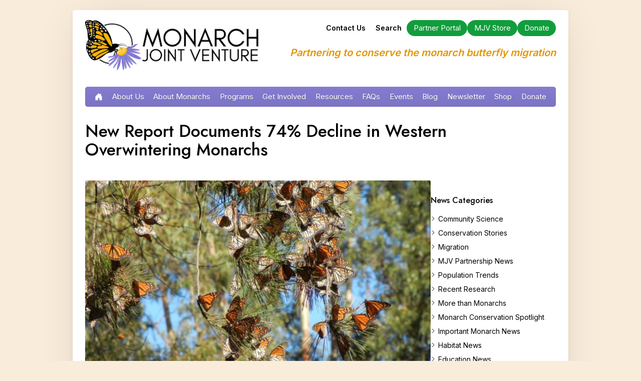

--- FILE ---
content_type: text/html; charset=UTF-8
request_url: https://monarchjointventure.org/blog/new-report-documents-74-decline-in-western-overwintering-monarchs
body_size: 10418
content:
<!DOCTYPE html>
<html lang="en-US" class="js">
  <head>
    <meta charset="utf-8">
    <meta http-equiv="X-UA-Compatible" content="IE=edge"/>
    <meta name="viewport" content="width=device-width, initial-scale=1">
    <meta name="referrer" content="origin-when-cross-origin"/>
    <meta name="format-detection" content="telephone=no">
    <link rel="stylesheet" href="/css/styles.css">

    <link rel="stylesheet" href="/css/portal.css">

        <link rel="apple-touch-icon" sizes="180x180" href="/favicon/mjv/apple-touch-icon.png">
    <link rel="icon" type="image/png" sizes="32x32" href="/favicon/mjv/favicon-32x32.png">
    <link rel="icon" type="image/png" sizes="16x16" href="/favicon/mjv/favicon-16x16.png">
    <link rel="manifest" href="/favicon/mjv/site.webmanifest">

        <link rel="preconnect" href="https://fonts.googleapis.com">
    <link rel="preconnect" href="https://fonts.gstatic.com" crossorigin>
    <link href="https://fonts.googleapis.com/css2?family=Inter:wght@300;400;500;600;700&family=Jost:wght@400;500;600&display=swap" rel="stylesheet">

        

  <title>New Report Documents 74% Decline in Western… • Monarch Joint Venture</title>
<script>window.dataLayer = window.dataLayer || [];
function gtag(){dataLayer.push(arguments)};
gtag('js', new Date());
gtag('config', 'G-BT6X36E8BS', {'send_page_view': true,'anonymize_ip': false,'link_attribution': false,'allow_display_features': false});
</script><meta name="generator" content="SEOmatic">
<meta name="keywords" content="monarch, butterfly, joint, venture, migration">
<meta name="description" content="A new report by the Xerces Society found a sharp decline in western overwintering monarchs over time, on par with the dramatic population loss of the…">
<meta name="referrer" content="no-referrer-when-downgrade">
<meta name="robots" content="all">
<meta content="en_US" property="og:locale">
<meta content="Monarch Joint Venture" property="og:site_name">
<meta content="website" property="og:type">
<meta content="https://monarchjointventure.org/blog/new-report-documents-74-decline-in-western-overwintering-monarchs" property="og:url">
<meta content="New Report Documents 74% Decline in Western Overwintering Monarchs" property="og:title">
<meta content="A new report by the Xerces Society found a sharp decline in western overwintering monarchs over time, on par with the dramatic population loss of the…" property="og:description">
<meta content="https://mjv.nyc3.cdn.digitaloceanspaces.com/general/_1200x630_crop_center-center_82_none/monarchcluster2_xercessociety_candacefallon.jpg?mtime=1660240102" property="og:image">
<meta content="1200" property="og:image:width">
<meta content="630" property="og:image:height">
<meta content="mjv logo graphic" property="og:image:alt">
<meta content="https://www.instagram.com/monarchjointventure/" property="og:see_also">
<meta content="https://www.youtube.com/channel/UCrCB_1CM3x0_FN3ltrWQlAA" property="og:see_also">
<meta content="https://www.facebook.com/monarchjointventure" property="og:see_also">
<meta content="https://twitter.com/MonarchsJV" property="og:see_also">
<meta name="twitter:card" content="summary">
<meta name="twitter:site" content="@MonarchsJV">
<meta name="twitter:creator" content="@MonarchsJV">
<meta name="twitter:title" content="Monarch Joint Venture • New Report Documents 74% Decline in Western…">
<meta name="twitter:description" content="A new report by the Xerces Society found a sharp decline in western overwintering monarchs over time, on par with the dramatic population loss of the…">
<meta name="twitter:image" content="https://mjv.nyc3.cdn.digitaloceanspaces.com/general/_800x800_crop_center-center_82_none/monarchcluster2_xercessociety_candacefallon.jpg?mtime=1660240102">
<meta name="twitter:image:width" content="800">
<meta name="twitter:image:height" content="800">
<meta name="twitter:image:alt" content="mjv logo graphic">
<link href="https://monarchjointventure.org/blog/new-report-documents-74-decline-in-western-overwintering-monarchs" rel="canonical">
<link href="https://monarchjointventure.org/" rel="home"></head>

    
  <body class="blog new-report-documents-74-decline-in-western-overwintering-monarchs "><script async src="https://www.googletagmanager.com/gtag/js?id=G-BT6X36E8BS"></script>

    <a href="#main">Skip to Content</a>
    <div class="outer s-content-width">
                  <header role="banner" id="masthead">
        <div class="s-wrapper">
          <a class="brand" href="/" aria-label="Home">
            <img src="/assets/img/MJVlogo_header.png" alt="Monarch Joint Venture logo"/>
          </a>

          <button aria-expanded="false" aria-label="Expand navigation" aria-controls="primary-nav" id="menu-toggle" class="menu-toggle">
            <div class="menu-icon">
              <div class="one">&nbsp;</div>
              <div class="two">&nbsp;</div>
              <div class="three">&nbsp;</div>
            </div>
          </button>

          <div>
            <nav class="utility-nav g-mobile-hide" aria-hidden="true" aria-label="Utility Navigation">
              <ul>
                <li>
                  <a href="https://monarchjointventure.org/about-us/contact-us">Contact Us</a>
                </li>
                <li>
                  <a href="https://monarchjointventure.org/search">Search</a>
                </li>
                <li>
                  <a class="g-button" href="https://portal.monarchjointventure.org">
                    <span>Partner Portal</span></a>
                </li>
                <li>
                  <a class="g-button" href="https://store.monarchjointventure.org/?/store">
                    <span>MJV Store</span></a>
                </li>
                <li>
                  <a class="g-button" href="https://secure.qgiv.com/for/monarchjointventure">
                    <span>Donate</span></a>
                </li>
              </ul>
            </nav>
            <p class="tagline g-mobile-hide">
              Partnering to conserve the monarch butterfly migration
            </p>
          </div>
        </div>
            <nav class="primary-nav s-wrapper" id="primary-nav" aria-label="Main Navigation">
    <ul>
        
            <li class="home ">
                            <a href="https://monarchjointventure.org/">
                    <svg class="g-mobile-hide" xmlns="http://www.w3.org/2000/svg" width="16" height="16" fill="currentColor" class="bi bi-house-door-fill" viewBox="0 0 16 16">
                        <path d="M6.5 14.5v-3.505c0-.245.25-.495.5-.495h2c.25 0 .5.25.5.5v3.5a.5.5 0 0 0 .5.5h4a.5.5 0 0 0 .5-.5v-7a.5.5 0 0 0-.146-.354L13 5.793V2.5a.5.5 0 0 0-.5-.5h-1a.5.5 0 0 0-.5.5v1.293L8.354 1.146a.5.5 0 0 0-.708 0l-6 6A.5.5 0 0 0 1.5 7.5v7a.5.5 0 0 0 .5.5h4a.5.5 0 0 0 .5-.5z"/>
                    </svg>
                    <span class="g-mobile-show" class="accessibility">Home</span>
                </a>
                                    </li>
            <li class=" ">
                                            <a href="https://monarchjointventure.org/about-us">About Us</a>
                                            <button class="nav-expand">
                    <div><!-- empty div --></div>
                    <div><!-- empty div --></div>
                </button>
                <ul class="inner-dropdown">
                                <li class=" ">
                                            <a href="https://monarchjointventure.org/about-us/conservation-implementation-plan">Conservation Implementation Framework</a>
                                    </li>
            <li class=" ">
                                            <a href="https://monarchjointventure.org/about-us/partners">Our Partners</a>
                                    </li>
            <li class=" ">
                                            <a href="https://monarchjointventure.org/about-us/leadership-staff">Staff and Board</a>
                                    </li>
            <li class=" ">
                                            <a href="https://monarchjointventure.org/about-us/prairie-oaks">Prairie Oaks</a>
                                    </li>
            <li class=" ">
                                            <a href="https://monarchjointventure.org/about-us/press-and-media">Press and Media</a>
                                    </li>
            <li class=" ">
                                            <a href="https://monarchjointventure.org/about-us/job-opportunities">Job Opportunities</a>
                                    </li>
            <li class=" ">
                                            <a href="https://monarchjointventure.org/about-us/donors-and-funders">Donors and Funders</a>
                                    </li>
                </ul>
                    </li>
            <li class=" ">
                                            <a href="https://monarchjointventure.org/monarch-biology">About Monarchs</a>
                                            <button class="nav-expand">
                    <div><!-- empty div --></div>
                    <div><!-- empty div --></div>
                </button>
                <ul class="inner-dropdown">
                                <li class=" ">
                                            <a href="https://monarchjointventure.org/monarch-biology/life-cycle">Life Cycle</a>
                                    </li>
            <li class=" ">
                                            <a href="https://monarchjointventure.org/monarch-biology/growth-and-development">Growth and Development</a>
                                    </li>
            <li class=" ">
                                            <a href="https://monarchjointventure.org/monarch-biology/reproduction">Reproduction</a>
                                    </li>
            <li class=" ">
                                            <a href="https://monarchjointventure.org/monarch-biology/monarch-migration">Migration</a>
                                    </li>
            <li class=" ">
                                            <a href="https://monarchjointventure.org/monarch-biology/monarch-habitat">Habitat Needs</a>
                                    </li>
            <li class=" ">
                                            <a href="https://monarchjointventure.org/monarch-biology/monarch-habitat/types-of-monarch-habitat">Types of Monarch Habitat</a>
                                    </li>
            <li class=" ">
                                            <a href="https://monarchjointventure.org/monarch-biology/why-milkweed">Why Milkweed?</a>
                                    </li>
            <li class=" ">
                                            <a href="https://monarchjointventure.org/monarch-biology/status">North American Monarch Protections and Listing Status</a>
                                    </li>
            <li class=" ">
                                            <a href="https://monarchjointventure.org/monarch-biology/status/esa">United States Endangered Species Act Status</a>
                                    </li>
            <li class=" ">
                                            <a href="https://monarchjointventure.org/monarch-biology/threats">Threats</a>
                                    </li>
            <li class=" ">
                                            <a href="https://monarchjointventure.org/monarch-biology/population-trends">Monarch Population Trends</a>
                                    </li>
            <li class=" ">
                                            <a href="https://monarchjointventure.org/monarch-biology/global-distribution">Global Distribution</a>
                                    </li>
            <li class=" ">
                                            <a href="https://monarchjointventure.org/monarch-biology/vital-statistics-and-measuring">Vital Statistics and Measuring</a>
                                    </li>
            <li class=" ">
                                            <a href="https://monarchjointventure.org/monarch-biology/butterfly-systematics">Butterfly Systematics</a>
                                    </li>
            <li class=" ">
                                            <a href="https://monarchjointventure.org/monarch-biology/butterfly-senses">Butterfly Senses</a>
                                    </li>
            <li class=" ">
                                            <a href="https://monarchjointventure.org/monarch-biology/more-than-monarchs">More than Monarchs</a>
                                    </li>
                </ul>
                    </li>
            <li class=" ">
                                            <a href="https://monarchjointventure.org/mjvprograms">Programs</a>
                                            <button class="nav-expand">
                    <div><!-- empty div --></div>
                    <div><!-- empty div --></div>
                </button>
                <ul class="inner-dropdown">
                                <li class=" ">
                                            <a href="https://monarchjointventure.org/mjvprograms/education">Education</a>
                                            <button class="nav-expand">
                    <div><!-- empty div --></div>
                    <div><!-- empty div --></div>
                </button>
                <ul class="inner-dropdown">
                                <li class=" ">
                                            <a href="https://monarchjointventure.org/mjvprograms/education/learn">Monarch NECTAR Hub</a>
                                    </li>
            <li class=" ">
                                            <a href="https://monarchjointventure.org/mjvprograms/education/professional-development-workshops">Professional Development Workshops</a>
                                    </li>
            <li class=" ">
                                            <a href="https://monarchjointventure.org/mjvprograms/education/virtual-and-online-programming">Virtual and Online Programming</a>
                                    </li>
            <li class=" ">
                                            <a href="https://monarchjointventure.org/mjvprograms/education/monarchs-and-more-curriculum">Monarchs and More Curriculum</a>
                                    </li>
            <li class=" ">
                                            <a href="https://monarchjointventure.org/mjvprograms/education/monarch-conservation-education-resources">Monarch Education Resources</a>
                                    </li>
            <li class=" ">
                                            <a href="https://monarchjointventure.org/mjvprograms/education/garden-grants">Garden Grant Resources for Educators</a>
                                    </li>
                </ul>
                    </li>
            <li class=" ">
                                            <a href="https://monarchjointventure.org/mjvprograms/habitat">Habitat</a>
                                            <button class="nav-expand">
                    <div><!-- empty div --></div>
                    <div><!-- empty div --></div>
                </button>
                <ul class="inner-dropdown">
                                <li class=" ">
                                            <a href="https://monarchjointventure.org/mjvprograms/habitat/technical-assistance-for-farmers-and-landowners">Technical Assistance for Farmers and Landowners</a>
                                    </li>
            <li class=" ">
                                            <a href="https://monarchjointventure.org/mjvprograms/habitat/monarchs-and-more-western-habitat-program">Monarchs and More Western Habitat Program</a>
                                    </li>
            <li class=" ">
                                            <a href="https://monarchjointventure.org/mjvprograms/habitat/farmers-for-monarchs">Farmers for Monarchs</a>
                                    </li>
            <li class=" ">
                                            <a href="https://monarchjointventure.org/mjvprograms/habitat/ready-to-plant">Ready to Plant</a>
                                    </li>
            <li class=" ">
                                            <a href="https://monarchjointventure.org/mjvprograms/habitat/milkweed-and-wildflower-vendor-map">Milkweed and Wildflower Vendor Map</a>
                                    </li>
            <li class=" ">
                                            <a href="https://monarchjointventure.org/mjvprograms/habitat/finding-and-selecting-milkweed-seeds-and-plants">Finding and Selecting Milkweed Seeds and Plants</a>
                                    </li>
            <li class=" ">
                                            <a href="https://monarchjointventure.org/mjvprograms/habitat/planting-and-growing-milkweed">Planting and Growing Milkweed</a>
                                    </li>
                </ul>
                    </li>
            <li class=" ">
                                            <a href="https://monarchjointventure.org/mjvprograms/science">Science</a>
                                            <button class="nav-expand">
                    <div><!-- empty div --></div>
                    <div><!-- empty div --></div>
                </button>
                <ul class="inner-dropdown">
                                <li class=" ">
                                            <a href="https://monarchjointventure.org/mjvprograms/science/monarch-research">Monarch Research</a>
                                    </li>
            <li class=" ">
                                            <a href="https://monarchjointventure.org/mjvprograms/science/integrated-monarch-monitoring-program">Integrated Monarch Monitoring Program</a>
                                    </li>
            <li class=" ">
                                            <a href="//mlmp.org">Monarch Larva Monitoring Project</a>
                                    </li>
            <li class=" ">
                                            <a href="https://monarchjointventure.org/mjvprograms/science/remote-sensing">Remote Sensing</a>
                                    </li>
            <li class=" ">
                                            <a href="https://monarchjointventure.org/mjvprograms/science/roadside-habitat-for-monarchs">Roadside Habitat for Monarchs</a>
                                    </li>
            <li class=" ">
                                            <a href="https://monarchjointventure.org/mjvprograms/california/science-monitoring">Science &amp; Monitoring in California</a>
                                    </li>
                </ul>
                    </li>
            <li class=" ">
                                            <a href="https://monarchjointventure.org/mjvprograms/partnership">Partnership</a>
                                    </li>
            <li class=" ">
                                            <a href="https://monarchjointventure.org/mjvprograms/mn">Minnesota Campus and Programs</a>
                                            <button class="nav-expand">
                    <div><!-- empty div --></div>
                    <div><!-- empty div --></div>
                </button>
                <ul class="inner-dropdown">
                                <li class=" ">
                                            <a href="https://monarchjointventure.org/mjvprograms/mn/camp">Summer Camps</a>
                                    </li>
            <li class=" ">
                                            <a href="https://monarchjointventure.org/mjvprograms/mn/programs">Public Programs</a>
                                    </li>
            <li class=" ">
                                            <a href="https://monarchjointventure.org/mjvprograms/mn/rentals">Private Events, Meetings, and Rentals</a>
                                    </li>
            <li class=" ">
                                            <a href="https://monarchjointventure.org/mjvprograms/mn/mn-presentations">School Programs and Group Presentations</a>
                                    </li>
            <li class=" ">
                                            <a href="https://monarchjointventure.org/mjvprograms/mn/meet-educators">Meet Our Educators</a>
                                    </li>
                </ul>
                    </li>
            <li class=" ">
                                            <a href="https://monarchjointventure.org/mjvprograms/california">California Programs</a>
                                            <button class="nav-expand">
                    <div><!-- empty div --></div>
                    <div><!-- empty div --></div>
                </button>
                <ul class="inner-dropdown">
                                <li class=" ">
                                            <a href="https://monarchjointventure.org/mjvprograms/california/habitat-enhancement-and-restoration">Habitat Enhancement and Restoration in California</a>
                                    </li>
            <li class=" ">
                                            <a href="https://monarchjointventure.org/mjvprograms/california/science-monitoring">Science &amp; Monitoring in California</a>
                                    </li>
            <li class=" ">
                                            <a href="https://monarchjointventure.org/mjvprograms/california/education-community-engagement-in-california">Education &amp; Community Engagement in California</a>
                                    </li>
                </ul>
                    </li>
            <li class=" ">
                                            <a href="https://monarchjointventure.org/mjvprograms/services">Program Services</a>
                                    </li>
            <li class=" ">
                                            <a href="https://monarchjointventure.org/mjvprograms/dod">Department of Defense Legacy Resource Management Program and MJV</a>
                                    </li>
                </ul>
                    </li>
            <li class=" ">
                                            <a href="https://monarchjointventure.org/get-involved">Get Involved</a>
                                            <button class="nav-expand">
                    <div><!-- empty div --></div>
                    <div><!-- empty div --></div>
                </button>
                <ul class="inner-dropdown">
                                <li class=" ">
                                            <a href="https://monarchjointventure.org/get-involved/who-are-you">Who Are You?</a>
                                    </li>
            <li class=" ">
                                            <a href="https://monarchjointventure.org/get-involved/create-habitat-for-monarchs">Create Habitat for Monarchs</a>
                                    </li>
            <li class=" ">
                                            <a href="https://monarchjointventure.org/get-involved/study-monarchs-community-science-opportunities">Community Science Opportunities</a>
                                    </li>
            <li class=" ">
                                            <a href="https://monarchjointventure.org/get-involved/share-information">Share Information</a>
                                    </li>
            <li class=" ">
                                            <a href="https://monarchjointventure.org/get-involved/advocate">Advocate</a>
                                    </li>
                </ul>
                    </li>
            <li class=" ">
                                            <a href="https://monarchjointventure.org/resources">Resources</a>
                                            <button class="nav-expand">
                    <div><!-- empty div --></div>
                    <div><!-- empty div --></div>
                </button>
                <ul class="inner-dropdown">
                                <li class=" ">
                                            <a href="https://monarchjointventure.org/resources/downloads-and-links">Downloads and Links</a>
                                    </li>
            <li class=" ">
                                            <a href="https://monarchjointventure.org/resources/signs-and-displays">Signs and Displays</a>
                                    </li>
            <li class=" ">
                                            <a href="https://monarchjointventure.org/resources/monarch-webinar-series">Webinar Archive</a>
                                    </li>
            <li class=" ">
                                            <a href="https://learn.monarchjointventure.org/">Online Courses and Training</a>
                                    </li>
                </ul>
                    </li>
            <li class=" ">
                                            <a href="https://monarchjointventure.org/faq">FAQs</a>
                                    </li>
            <li class=" ">
                                            <a href="https://monarchjointventure.org/events/events">Events</a>
                                    </li>
            <li class=" active">
                                            <a href="https://monarchjointventure.org/blog">Blog</a>
                                    </li>
            <li class=" ">
                                            <a href="https://monarchjointventure.org/get-involved/mjv-newsletter-sign-up">Newsletter</a>
                                    </li>
            <li class=" ">
            <span>Shop</span>
                                <button class="nav-expand">
                    <div><!-- empty div --></div>
                    <div><!-- empty div --></div>
                </button>
                <ul class="inner-dropdown">
                                <li class=" ">
                                            <a href="https://store.monarchjointventure.org/">MJV Store</a>
                                    </li>
            <li class=" ">
                                            <a href="https://www.bonfire.com/store/monarch-joint-venture-fundraising-store/">MJV Bonfire Fundraising Store</a>
                                    </li>
            <li class=" ">
                                            <a href="https://monarchjointventure.org/donate/monarch-marketplace">Monarch Marketplace: Businesses that Give Back</a>
                                    </li>
                </ul>
                    </li>
            <li class=" ">
                                            <a href="https://monarchjointventure.org/donate">Donate</a>
                                            <button class="nav-expand">
                    <div><!-- empty div --></div>
                    <div><!-- empty div --></div>
                </button>
                <ul class="inner-dropdown">
                                <li class=" ">
                                            <a href="https://monarchjointventure.org/donate/individual-giving">Individual Giving</a>
                                    </li>
            <li class=" ">
                                            <a href="https://monarchjointventure.org/donate/business-and-partner-support">Business and Partner Support</a>
                                    </li>
            <li class=" ">
                                            <a href="https://monarchjointventure.org/donate/dedicated-funds-and-programs">Dedicated Funds and Programs</a>
                                    </li>
            <li class=" ">
                                            <a href="https://monarchjointventure.org/donate/resiliency-fund">Resiliency Fund</a>
                                    </li>
            <li class=" ">
                                            <a href="https://monarchjointventure.org/donate/monarch-marketplace">Monarch Marketplace</a>
                                    </li>
            <li class=" ">
                                            <a href="https://milesformonarchs.com/">Miles for Monarchs</a>
                                    </li>
            <li class=" ">
                                            <a href="https://monarchjointventure.org/donate/join-us-in-mexico">Join Us in Mexico</a>
                                    </li>
                </ul>
                    </li>
        <li class="g-mobile-show" aria-hidden="true"><a href="https://monarchjointventure.org/about-us/contact-us">Contact Us</a></li>
        <li class="g-mobile-show" aria-hidden="true"><a href="https://monarchjointventure.org/search">Search</a></li>
        <li class="g-mobile-show" aria-hidden="true"><a href="https://portal.monarchjointventure.org"><span>Partner Portal</span></a></li>
        <li class="g-mobile-show" aria-hidden="true"><a href="https://store.monarchjointventure.org/?/store"><span>MJV Store</span></a></li>
        <li class="g-mobile-show" aria-hidden="true"><a href="https://secure.qgiv.com/for/monarchjointventure"><span>Donate</span></a></li>
    </ul>
</nav>
      </header>
            
      <main id="main" tabindex="-1">
                                          <div class="m-hero">
              <div class="s-wrapper">
                                                      <h1>
                      <span>New Report Documents 74% Decline in Western Overwintering Monarchs</span></h1>
                                                                </div>
            </div>
                  
            <div class="m-entry m-news-entry m-has-sidebar s-wrapper g-whitespace-bottom">
        <article class="m-article">
                            <img src="https://mjv.nyc3.cdn.digitaloceanspaces.com/general/_800x450_crop_center-center_80_none/monarchcluster2_xercessociety_candacefallon.jpg"
                loading="lazy" alt="" />
                        <div class="meta">
                <div class="date">
                    <svg xmlns="http://www.w3.org/2000/svg" width="16" height="16" fill="currentColor" class="bi bi-calendar3-event-fill" viewBox="0 0 16 16">
                        <path fill-rule="evenodd" d="M2 0a2 2 0 0 0-2 2h16a2 2 0 0 0-2-2H2zM0 14V3h16v11a2 2 0 0 1-2 2H2a2 2 0 0 1-2-2zm12-8a1 1 0 1 0 2 0 1 1 0 0 0-2 0z"/>
                    </svg>
                    Jul 13, 2016
                </div>
                                <div class="categories">
                    <h3 class="accessibility">Categories</h3>
                    <ul>
                                                <li>
                            <svg xmlns="http://www.w3.org/2000/svg" width="16" height="16" fill="currentColor" class="bi bi-tag-fill" viewBox="0 0 16 16">
                                <path d="M2 1a1 1 0 0 0-1 1v4.586a1 1 0 0 0 .293.707l7 7a1 1 0 0 0 1.414 0l4.586-4.586a1 1 0 0 0 0-1.414l-7-7A1 1 0 0 0 6.586 1H2zm4 3.5a1.5 1.5 0 1 1-3 0 1.5 1.5 0 0 1 3 0z"/>
                            </svg>
                            Population Trends
                        </li>
                                                <li>
                            <svg xmlns="http://www.w3.org/2000/svg" width="16" height="16" fill="currentColor" class="bi bi-tag-fill" viewBox="0 0 16 16">
                                <path d="M2 1a1 1 0 0 0-1 1v4.586a1 1 0 0 0 .293.707l7 7a1 1 0 0 0 1.414 0l4.586-4.586a1 1 0 0 0 0-1.414l-7-7A1 1 0 0 0 6.586 1H2zm4 3.5a1.5 1.5 0 1 1-3 0 1.5 1.5 0 0 1 3 0z"/>
                            </svg>
                            Recent Research
                        </li>
                                            </ul>
                </div>
                            </div>
            <div class="g-content">
                                    <p><a href="http://www.xerces.org/state-of-the-monarch-butterfly-overwintering-sites-in-california/" target="_blank" rel="noreferrer noopener">A new report by the Xerces Society</a> found a sharp decline in western overwintering monarchs over time, on par with the dramatic population loss of the eastern population that overwinters in Mexico. The study compared the average number of butterflies overwintering along the California coast during the periods 1997-2001 and 2010-2014, and found a decline of 74 percent. Their analysis of the population trend from 1997-2015 shows an average decline of 12% per year. </p>

<p>During the winter, a portion of North American monarchs cluster at hundreds of overwintering sites along a 1,000 kilometer stretch of the California coast. These sites provide pockets of the ideal microclimate for overwintering monarchs: not too hot that they become active and burn up their fat reserves, and not too cold that they freeze. Very specific conditions are required for habitat to be suitable for monarch overwintering. Groves of non-native eucalyptus, native Monterey pine and cypress protect monarchs from freezing temperatures and high wind and typically have fresh water, sunlight and fall or winter blooming nectar flowers to support monarchs.</p>

<p>These essential habitat sites are under pressure from development and the deterioration of groves through age, disease and pests. The report also documents the Top 50 sites for protection and active management, with the highest ranking going to sites which have seen the greatest declines and that still host the largest portions of the remaining western overwintering population. The full list, including site descriptions for the Top 25, can be found in <a href="http://www.xerces.org/state-of-the-monarch-butterfly-overwintering-sites-in-california/" target="_blank" rel="noreferrer noopener">the full report</a>. Management and enhancement of these overwintering groves is essential to restoring and protecting the western monarch population, which intermixes with the eastern population.</p>

<p>“Active management of these sites is the key to ensuring that they will support monarchs in the future,” said Sarina Jepsen, director of the Xerces Society’s Endangered Species program and report coauthor. “This report can be used to help conservationists and land managers prioritize how limited resources are allocated for the greatest conservation benefit.”</p>

<p>The data that made this analysis possible comes from volunteers across the western overwintering range who participate in the Xerces Society’s <a href="http://www.westernmonarchcount.org" target="_blank" rel="noreferrer noopener">Western Monarch Thanksgiving Count</a>. During a three week period surrounding each Thanksgiving, citizen scientists and monarch researchers count clustered overwintering monarchs using a standard protocol. Everyone can help monitor monarchs during different parts of their annual cycle by participating in <a href="https://monarchjointventure.org/get-involved/study-monarchs-community-science-opportunities">monarch citizen science projects</a>.</p>

<p> </p>

<p><em>Some information in this post was taken from the ‘State of the Monarch Butterfly Overwintering Sites in California’ report and press release, which can be found </em><a href="http://www.xerces.org/2016/07/08/state-of-the-monarch-butterfly-overwintering-sites-in-california/" target="_blank" rel="noreferrer noopener"><em>here</em></a><em>. </em></p>

<p><em>The Monarch Joint Venture is a national partnership of federal and state agencies, non-governmental organizations, and academic programs working together to conserve the monarch butterfly migration. The content in this article does not necessarily reflect the positions of all Monarch Joint Venture partners. Header photo by Candace Fallon/The Xerces Society.</em></p>
                            </div>
        </article>
        <div class="m-sidebar">
            <div>
        <script src="https://s3-us-west-2.amazonaws.com/bloomerang-public-cdn/monarchjointventure/.widget-js/7046144.js" type="text/javascript"></script>
</div>
<div class="nav-list">
    <h2>News Categories</h2>
    <ul>
                <li>
            <svg xmlns="http://www.w3.org/2000/svg" width="16" height="16" fill="currentColor" class="bi bi-chevron-right" viewBox="0 0 16 16">
                <path fill-rule="evenodd" d="M4.646 1.646a.5.5 0 0 1 .708 0l6 6a.5.5 0 0 1 0 .708l-6 6a.5.5 0 0 1-.708-.708L10.293 8 4.646 2.354a.5.5 0 0 1 0-.708z"/>
            </svg>
            <a class="" href="https://monarchjointventure.org/blog/community-science">Community Science</a></li>
                <li>
            <svg xmlns="http://www.w3.org/2000/svg" width="16" height="16" fill="currentColor" class="bi bi-chevron-right" viewBox="0 0 16 16">
                <path fill-rule="evenodd" d="M4.646 1.646a.5.5 0 0 1 .708 0l6 6a.5.5 0 0 1 0 .708l-6 6a.5.5 0 0 1-.708-.708L10.293 8 4.646 2.354a.5.5 0 0 1 0-.708z"/>
            </svg>
            <a class="" href="https://monarchjointventure.org/blog/conservation-stories">Conservation Stories</a></li>
                <li>
            <svg xmlns="http://www.w3.org/2000/svg" width="16" height="16" fill="currentColor" class="bi bi-chevron-right" viewBox="0 0 16 16">
                <path fill-rule="evenodd" d="M4.646 1.646a.5.5 0 0 1 .708 0l6 6a.5.5 0 0 1 0 .708l-6 6a.5.5 0 0 1-.708-.708L10.293 8 4.646 2.354a.5.5 0 0 1 0-.708z"/>
            </svg>
            <a class="" href="https://monarchjointventure.org/blog/migration">Migration</a></li>
                <li>
            <svg xmlns="http://www.w3.org/2000/svg" width="16" height="16" fill="currentColor" class="bi bi-chevron-right" viewBox="0 0 16 16">
                <path fill-rule="evenodd" d="M4.646 1.646a.5.5 0 0 1 .708 0l6 6a.5.5 0 0 1 0 .708l-6 6a.5.5 0 0 1-.708-.708L10.293 8 4.646 2.354a.5.5 0 0 1 0-.708z"/>
            </svg>
            <a class="" href="https://monarchjointventure.org/blog/mjv-partnership-news">MJV Partnership News</a></li>
                <li>
            <svg xmlns="http://www.w3.org/2000/svg" width="16" height="16" fill="currentColor" class="bi bi-chevron-right" viewBox="0 0 16 16">
                <path fill-rule="evenodd" d="M4.646 1.646a.5.5 0 0 1 .708 0l6 6a.5.5 0 0 1 0 .708l-6 6a.5.5 0 0 1-.708-.708L10.293 8 4.646 2.354a.5.5 0 0 1 0-.708z"/>
            </svg>
            <a class="" href="https://monarchjointventure.org/blog/population-trends">Population Trends</a></li>
                <li>
            <svg xmlns="http://www.w3.org/2000/svg" width="16" height="16" fill="currentColor" class="bi bi-chevron-right" viewBox="0 0 16 16">
                <path fill-rule="evenodd" d="M4.646 1.646a.5.5 0 0 1 .708 0l6 6a.5.5 0 0 1 0 .708l-6 6a.5.5 0 0 1-.708-.708L10.293 8 4.646 2.354a.5.5 0 0 1 0-.708z"/>
            </svg>
            <a class="" href="https://monarchjointventure.org/blog/recent-research">Recent Research</a></li>
                <li>
            <svg xmlns="http://www.w3.org/2000/svg" width="16" height="16" fill="currentColor" class="bi bi-chevron-right" viewBox="0 0 16 16">
                <path fill-rule="evenodd" d="M4.646 1.646a.5.5 0 0 1 .708 0l6 6a.5.5 0 0 1 0 .708l-6 6a.5.5 0 0 1-.708-.708L10.293 8 4.646 2.354a.5.5 0 0 1 0-.708z"/>
            </svg>
            <a class="" href="https://monarchjointventure.org/blog/more-than-monarchs">More than Monarchs</a></li>
                <li>
            <svg xmlns="http://www.w3.org/2000/svg" width="16" height="16" fill="currentColor" class="bi bi-chevron-right" viewBox="0 0 16 16">
                <path fill-rule="evenodd" d="M4.646 1.646a.5.5 0 0 1 .708 0l6 6a.5.5 0 0 1 0 .708l-6 6a.5.5 0 0 1-.708-.708L10.293 8 4.646 2.354a.5.5 0 0 1 0-.708z"/>
            </svg>
            <a class="" href="https://monarchjointventure.org/blog/monarch-conservation-spotlight">Monarch Conservation Spotlight</a></li>
                <li>
            <svg xmlns="http://www.w3.org/2000/svg" width="16" height="16" fill="currentColor" class="bi bi-chevron-right" viewBox="0 0 16 16">
                <path fill-rule="evenodd" d="M4.646 1.646a.5.5 0 0 1 .708 0l6 6a.5.5 0 0 1 0 .708l-6 6a.5.5 0 0 1-.708-.708L10.293 8 4.646 2.354a.5.5 0 0 1 0-.708z"/>
            </svg>
            <a class="" href="https://monarchjointventure.org/blog/important-monarch-news">Important Monarch News</a></li>
                <li>
            <svg xmlns="http://www.w3.org/2000/svg" width="16" height="16" fill="currentColor" class="bi bi-chevron-right" viewBox="0 0 16 16">
                <path fill-rule="evenodd" d="M4.646 1.646a.5.5 0 0 1 .708 0l6 6a.5.5 0 0 1 0 .708l-6 6a.5.5 0 0 1-.708-.708L10.293 8 4.646 2.354a.5.5 0 0 1 0-.708z"/>
            </svg>
            <a class="" href="https://monarchjointventure.org/blog/habitat-news">Habitat News</a></li>
                <li>
            <svg xmlns="http://www.w3.org/2000/svg" width="16" height="16" fill="currentColor" class="bi bi-chevron-right" viewBox="0 0 16 16">
                <path fill-rule="evenodd" d="M4.646 1.646a.5.5 0 0 1 .708 0l6 6a.5.5 0 0 1 0 .708l-6 6a.5.5 0 0 1-.708-.708L10.293 8 4.646 2.354a.5.5 0 0 1 0-.708z"/>
            </svg>
            <a class="" href="https://monarchjointventure.org/blog/education-news">Education News</a></li>
                <li>
            <svg xmlns="http://www.w3.org/2000/svg" width="16" height="16" fill="currentColor" class="bi bi-chevron-right" viewBox="0 0 16 16">
                <path fill-rule="evenodd" d="M4.646 1.646a.5.5 0 0 1 .708 0l6 6a.5.5 0 0 1 0 .708l-6 6a.5.5 0 0 1-.708-.708L10.293 8 4.646 2.354a.5.5 0 0 1 0-.708z"/>
            </svg>
            <a class="" href="https://monarchjointventure.org/blog/monarchs-in-mexico">Monarchs in Mexico</a></li>
                <li>
            <svg xmlns="http://www.w3.org/2000/svg" width="16" height="16" fill="currentColor" class="bi bi-chevron-right" viewBox="0 0 16 16">
                <path fill-rule="evenodd" d="M4.646 1.646a.5.5 0 0 1 .708 0l6 6a.5.5 0 0 1 0 .708l-6 6a.5.5 0 0 1-.708-.708L10.293 8 4.646 2.354a.5.5 0 0 1 0-.708z"/>
            </svg>
            <a class="" href="https://monarchjointventure.org/blog/department-of-defense">Department of Defense</a></li>
                <li>
            <svg xmlns="http://www.w3.org/2000/svg" width="16" height="16" fill="currentColor" class="bi bi-chevron-right" viewBox="0 0 16 16">
                <path fill-rule="evenodd" d="M4.646 1.646a.5.5 0 0 1 .708 0l6 6a.5.5 0 0 1 0 .708l-6 6a.5.5 0 0 1-.708-.708L10.293 8 4.646 2.354a.5.5 0 0 1 0-.708z"/>
            </svg>
            <a class="" href="https://monarchjointventure.org/blog/department-of-defense-case-studies">Department of Defense Case Studies</a></li>
                <li>
            <svg xmlns="http://www.w3.org/2000/svg" width="16" height="16" fill="currentColor" class="bi bi-chevron-right" viewBox="0 0 16 16">
                <path fill-rule="evenodd" d="M4.646 1.646a.5.5 0 0 1 .708 0l6 6a.5.5 0 0 1 0 .708l-6 6a.5.5 0 0 1-.708-.708L10.293 8 4.646 2.354a.5.5 0 0 1 0-.708z"/>
            </svg>
            <a class="" href="https://monarchjointventure.org/blog/prairie-oaks">Prairie Oaks</a></li>
                <li>
            <svg xmlns="http://www.w3.org/2000/svg" width="16" height="16" fill="currentColor" class="bi bi-chevron-right" viewBox="0 0 16 16">
                <path fill-rule="evenodd" d="M4.646 1.646a.5.5 0 0 1 .708 0l6 6a.5.5 0 0 1 0 .708l-6 6a.5.5 0 0 1-.708-.708L10.293 8 4.646 2.354a.5.5 0 0 1 0-.708z"/>
            </svg>
            <a class="" href="https://monarchjointventure.org/blog/science-and-research">Science and research</a></li>
            </ul>
</div>
        </div>
    </div>


      </main>

      
      <footer class="m-footer">
        <div class="s-wrapper">
          <div class="footer-about">
            <h2>About Us</h2>
            <p>The Monarch Joint Venture (MJV) is a national conservation nonprofit that implements science-based conservation actions for monarch butterflies and other pollinators through four main pillars: habitat, science, education, and partnership. <em>We are a 501(c)(3) tax‐exempt organization. All donations are tax‐deductible to the full extent of the law. MJV federal tax ID: 83-1343107.</em></p>
          </div>
          <nav class="footer-nav g-mobile-hide">
    <h2>Navigation</h2>
    <ul class="nav-list">
                        <li class="home ">
                <svg xmlns="http://www.w3.org/2000/svg" width="16" height="16" fill="currentColor" class="bi bi-chevron-right" viewBox="0 0 16 16">
                    <path fill-rule="evenodd" d="M4.646 1.646a.5.5 0 0 1 .708 0l6 6a.5.5 0 0 1 0 .708l-6 6a.5.5 0 0 1-.708-.708L10.293 8 4.646 2.354a.5.5 0 0 1 0-.708z"/>
                </svg>
                <a href="https://monarchjointventure.org/">Home</a>
            </li>
                                <li class=" ">
                <svg xmlns="http://www.w3.org/2000/svg" width="16" height="16" fill="currentColor" class="bi bi-chevron-right" viewBox="0 0 16 16">
                    <path fill-rule="evenodd" d="M4.646 1.646a.5.5 0 0 1 .708 0l6 6a.5.5 0 0 1 0 .708l-6 6a.5.5 0 0 1-.708-.708L10.293 8 4.646 2.354a.5.5 0 0 1 0-.708z"/>
                </svg>
                <a href="https://monarchjointventure.org/about-us">About Us</a>
            </li>
                                <li class=" ">
                <svg xmlns="http://www.w3.org/2000/svg" width="16" height="16" fill="currentColor" class="bi bi-chevron-right" viewBox="0 0 16 16">
                    <path fill-rule="evenodd" d="M4.646 1.646a.5.5 0 0 1 .708 0l6 6a.5.5 0 0 1 0 .708l-6 6a.5.5 0 0 1-.708-.708L10.293 8 4.646 2.354a.5.5 0 0 1 0-.708z"/>
                </svg>
                <a href="https://monarchjointventure.org/monarch-biology">About Monarchs</a>
            </li>
                                <li class=" ">
                <svg xmlns="http://www.w3.org/2000/svg" width="16" height="16" fill="currentColor" class="bi bi-chevron-right" viewBox="0 0 16 16">
                    <path fill-rule="evenodd" d="M4.646 1.646a.5.5 0 0 1 .708 0l6 6a.5.5 0 0 1 0 .708l-6 6a.5.5 0 0 1-.708-.708L10.293 8 4.646 2.354a.5.5 0 0 1 0-.708z"/>
                </svg>
                <a href="https://monarchjointventure.org/mjvprograms">Programs</a>
            </li>
                                <li class=" ">
                <svg xmlns="http://www.w3.org/2000/svg" width="16" height="16" fill="currentColor" class="bi bi-chevron-right" viewBox="0 0 16 16">
                    <path fill-rule="evenodd" d="M4.646 1.646a.5.5 0 0 1 .708 0l6 6a.5.5 0 0 1 0 .708l-6 6a.5.5 0 0 1-.708-.708L10.293 8 4.646 2.354a.5.5 0 0 1 0-.708z"/>
                </svg>
                <a href="https://monarchjointventure.org/get-involved">Get Involved</a>
            </li>
                                <li class=" ">
                <svg xmlns="http://www.w3.org/2000/svg" width="16" height="16" fill="currentColor" class="bi bi-chevron-right" viewBox="0 0 16 16">
                    <path fill-rule="evenodd" d="M4.646 1.646a.5.5 0 0 1 .708 0l6 6a.5.5 0 0 1 0 .708l-6 6a.5.5 0 0 1-.708-.708L10.293 8 4.646 2.354a.5.5 0 0 1 0-.708z"/>
                </svg>
                <a href="https://monarchjointventure.org/resources">Resources</a>
            </li>
                                <li class=" ">
                <svg xmlns="http://www.w3.org/2000/svg" width="16" height="16" fill="currentColor" class="bi bi-chevron-right" viewBox="0 0 16 16">
                    <path fill-rule="evenodd" d="M4.646 1.646a.5.5 0 0 1 .708 0l6 6a.5.5 0 0 1 0 .708l-6 6a.5.5 0 0 1-.708-.708L10.293 8 4.646 2.354a.5.5 0 0 1 0-.708z"/>
                </svg>
                <a href="https://monarchjointventure.org/faq">FAQs</a>
            </li>
                                <li class=" ">
                <svg xmlns="http://www.w3.org/2000/svg" width="16" height="16" fill="currentColor" class="bi bi-chevron-right" viewBox="0 0 16 16">
                    <path fill-rule="evenodd" d="M4.646 1.646a.5.5 0 0 1 .708 0l6 6a.5.5 0 0 1 0 .708l-6 6a.5.5 0 0 1-.708-.708L10.293 8 4.646 2.354a.5.5 0 0 1 0-.708z"/>
                </svg>
                <a href="https://monarchjointventure.org/events/events">Events</a>
            </li>
                                <li class=" active">
                <svg xmlns="http://www.w3.org/2000/svg" width="16" height="16" fill="currentColor" class="bi bi-chevron-right" viewBox="0 0 16 16">
                    <path fill-rule="evenodd" d="M4.646 1.646a.5.5 0 0 1 .708 0l6 6a.5.5 0 0 1 0 .708l-6 6a.5.5 0 0 1-.708-.708L10.293 8 4.646 2.354a.5.5 0 0 1 0-.708z"/>
                </svg>
                <a href="https://monarchjointventure.org/blog">Blog</a>
            </li>
                                <li class=" ">
                <svg xmlns="http://www.w3.org/2000/svg" width="16" height="16" fill="currentColor" class="bi bi-chevron-right" viewBox="0 0 16 16">
                    <path fill-rule="evenodd" d="M4.646 1.646a.5.5 0 0 1 .708 0l6 6a.5.5 0 0 1 0 .708l-6 6a.5.5 0 0 1-.708-.708L10.293 8 4.646 2.354a.5.5 0 0 1 0-.708z"/>
                </svg>
                <a href="https://monarchjointventure.org/get-involved/mjv-newsletter-sign-up">Newsletter</a>
            </li>
                                <li class=" ">
                <svg xmlns="http://www.w3.org/2000/svg" width="16" height="16" fill="currentColor" class="bi bi-chevron-right" viewBox="0 0 16 16">
                    <path fill-rule="evenodd" d="M4.646 1.646a.5.5 0 0 1 .708 0l6 6a.5.5 0 0 1 0 .708l-6 6a.5.5 0 0 1-.708-.708L10.293 8 4.646 2.354a.5.5 0 0 1 0-.708z"/>
                </svg>
                <span>Shop</span>
                                <li class=" ">
                <svg xmlns="http://www.w3.org/2000/svg" width="16" height="16" fill="currentColor" class="bi bi-chevron-right" viewBox="0 0 16 16">
                    <path fill-rule="evenodd" d="M4.646 1.646a.5.5 0 0 1 .708 0l6 6a.5.5 0 0 1 0 .708l-6 6a.5.5 0 0 1-.708-.708L10.293 8 4.646 2.354a.5.5 0 0 1 0-.708z"/>
                </svg>
                <a href="https://monarchjointventure.org/donate">Donate</a>
            </li>
                </ul>
</nav>          <div class="footer-news">
            <h2>Latest News</h2>
            <ul>
                              <li>
                  <a href="https://monarchjointventure.org/blog/mjv-welcomes-the-pizzo-group-to-the-partner-network">
                                          <img
                        src="https://mjv.nyc3.cdn.digitaloceanspaces.com/general/_80x80_crop_center-center_80_none/Pizzo-Group-Blog-Image_2026-01-26-175014_hfyt.png"
                        alt=""/>
                                        <span>MJV Welcomes The Pizzo Group to the Partner Network</span>
                  </a>
                </li>
                              <li>
                  <a href="https://monarchjointventure.org/blog/western-monarch-count-marks-another-low-year-at-coastal-overwintering-sites">
                                          <img
                        src="https://mjv.nyc3.cdn.digitaloceanspaces.com/general/_80x80_crop_center-center_80_none/70024/WendyCaldwell_CA-2013_IMG_8499.jpg"
                        alt=""/>
                                        <span>Western Monarch Count marks another low year at coastal overwintering sites</span>
                  </a>
                </li>
                              <li>
                  <a href="https://monarchjointventure.org/blog/welcoming-nebraska-monarchs-to-the-mjv-partner-network">
                                          <img
                        src="https://mjv.nyc3.cdn.digitaloceanspaces.com/general/_80x80_crop_center-center_80_none/Nebraska-Monarchs-Blog-Image-1.png"
                        alt=""/>
                                        <span>Welcoming Nebraska Monarchs to the MJV Partner Network</span>
                  </a>
                </li>
                          </ul>
          </div>
          <div class="footer-links">
            <h2>Get in Touch with Us</h2>
            <nav aria-label="contact links">
              <ul>
                                <li class="physical-address">
                  <p>Monarch Joint Venture<br />2233 University Ave W.<br />Suite 426<br />St. Paul, MN 55114</p>
<p><strong><a href="https://monarchjointventure.org/contact-us">Questions? Click here to visit our Contact Us page.</a> </strong></p>
                </li>
              </ul>
            </nav>
          </div>
        </div>
        <div class="footer-copyright-social s-wrapper">
          <div>
            <p>&copy;
              2026
              <a href="https://monarchjointventure.org">The Monarch Joint Venture</a>
            </p>
            <p>All rights reserved. Images used with permission.</p>
          </div>
          <div class="footer-social">
            <nav aria-label="social media links">
              <ul>
                <li class="social-facebook">
                  <a href="https://www.facebook.com/monarchjointventure">
                    <svg xmlns="http://www.w3.org/2000/svg" width="16" height="16" fill="currentColor" class="bi bi-facebook" viewbox="0 0 16 16">
                      <path
                        d="M16 8.049c0-4.446-3.582-8.05-8-8.05C3.58 0-.002 3.603-.002 8.05c0 4.017 2.926 7.347 6.75 7.951v-5.625h-2.03V8.05H6.75V6.275c0-2.017 1.195-3.131 3.022-3.131.876 0 1.791.157 1.791.157v1.98h-1.009c-.993 0-1.303.621-1.303 1.258v1.51h2.218l-.354 2.326H9.25V16c3.824-.604 6.75-3.934 6.75-7.951z"/>
                    </svg>
                    <span class="accessibility">Facebook</span>
                  </a>
                </li>
                <li class="social-bluesky">
                  <a href="https://bsky.app/profile/monarchjv.bsky.social" class="bluesky">
                    <svg width="64" height="57" viewBox="0 0 64 57" fill="none" xmlns="http://www.w3.org/2000/svg">
                    <g clip-path="url(#clip0_8534_243)">
                    <path d="M13.873 3.80516C21.21 9.33216 29.103 20.5372 32 26.5502V42.4322C32 42.0942 31.87 42.4762 31.59 43.2992C30.078 47.7552 24.172 65.1462 10.667 51.2432C3.556 43.9232 6.848 36.6032 19.792 34.3932C12.387 35.6572 4.062 33.5682 1.778 25.3782C1.12 23.0222 0 8.51016 0 6.55016C0 -3.26784 8.579 -0.181838 13.873 3.80516ZM50.127 3.80516C42.79 9.33216 34.897 20.5372 32 26.5502V42.4322C32 42.0942 32.13 42.4762 32.41 43.2992C33.922 47.7552 39.828 65.1462 53.333 51.2432C60.444 43.9232 57.152 36.6032 44.208 34.3932C51.613 35.6572 59.938 33.5682 62.222 25.3782C62.88 23.0222 64 8.51016 64 6.55016C64 -3.26784 55.422 -0.181838 50.127 3.80516Z" fill="white"/>
                    </g>
                    <defs>
                    <clipPath id="clip0_8534_243">
                    <rect width="64" height="57" fill="white"/>
                    </clipPath>
                    </defs>
                    </svg>

                    <span class="accessibility">Bluesky</span>
                  </a>
                </li>
                <li class="social-youtube">
                  <a href="https://www.youtube.com/channel/UCrCB_1CM3x0_FN3ltrWQlAA">
                    <svg xmlns="http://www.w3.org/2000/svg" width="16" height="16" fill="currentColor" class="bi bi-youtube" viewbox="0 0 16 16">
                      <path
                        d="M8.051 1.999h.089c.822.003 4.987.033 6.11.335a2.01 2.01 0 0 1 1.415 1.42c.101.38.172.883.22 1.402l.01.104.022.26.008.104c.065.914.073 1.77.074 1.957v.075c-.001.194-.01 1.108-.082 2.06l-.008.105-.009.104c-.05.572-.124 1.14-.235 1.558a2.007 2.007 0 0 1-1.415 1.42c-1.16.312-5.569.334-6.18.335h-.142c-.309 0-1.587-.006-2.927-.052l-.17-.006-.087-.004-.171-.007-.171-.007c-1.11-.049-2.167-.128-2.654-.26a2.007 2.007 0 0 1-1.415-1.419c-.111-.417-.185-.986-.235-1.558L.09 9.82l-.008-.104A31.4 31.4 0 0 1 0 7.68v-.123c.002-.215.01-.958.064-1.778l.007-.103.003-.052.008-.104.022-.26.01-.104c.048-.519.119-1.023.22-1.402a2.007 2.007 0 0 1 1.415-1.42c.487-.13 1.544-.21 2.654-.26l.17-.007.172-.006.086-.003.171-.007A99.788 99.788 0 0 1 7.858 2h.193zM6.4 5.209v4.818l4.157-2.408L6.4 5.209z"/>
                    </svg>
                    <span class="accessibility">YouTube</span>
                  </a>
                </li>
                <li class="social-instagram">
                  <a href="https://www.instagram.com/monarchjointventure">
                    <svg xmlns="http://www.w3.org/2000/svg" width="16" height="16" fill="currentColor" class="bi bi-instagram" viewbox="0 0 16 16">
                      <path
                        d="M8 0C5.829 0 5.556.01 4.703.048 3.85.088 3.269.222 2.76.42a3.917 3.917 0 0 0-1.417.923A3.927 3.927 0 0 0 .42 2.76C.222 3.268.087 3.85.048 4.7.01 5.555 0 5.827 0 8.001c0 2.172.01 2.444.048 3.297.04.852.174 1.433.372 1.942.205.526.478.972.923 1.417.444.445.89.719 1.416.923.51.198 1.09.333 1.942.372C5.555 15.99 5.827 16 8 16s2.444-.01 3.298-.048c.851-.04 1.434-.174 1.943-.372a3.916 3.916 0 0 0 1.416-.923c.445-.445.718-.891.923-1.417.197-.509.332-1.09.372-1.942C15.99 10.445 16 10.173 16 8s-.01-2.445-.048-3.299c-.04-.851-.175-1.433-.372-1.941a3.926 3.926 0 0 0-.923-1.417A3.911 3.911 0 0 0 13.24.42c-.51-.198-1.092-.333-1.943-.372C10.443.01 10.172 0 7.998 0h.003zm-.717 1.442h.718c2.136 0 2.389.007 3.232.046.78.035 1.204.166 1.486.275.373.145.64.319.92.599.28.28.453.546.598.92.11.281.24.705.275 1.485.039.843.047 1.096.047 3.231s-.008 2.389-.047 3.232c-.035.78-.166 1.203-.275 1.485a2.47 2.47 0 0 1-.599.919c-.28.28-.546.453-.92.598-.28.11-.704.24-1.485.276-.843.038-1.096.047-3.232.047s-2.39-.009-3.233-.047c-.78-.036-1.203-.166-1.485-.276a2.478 2.478 0 0 1-.92-.598 2.48 2.48 0 0 1-.6-.92c-.109-.281-.24-.705-.275-1.485-.038-.843-.046-1.096-.046-3.233 0-2.136.008-2.388.046-3.231.036-.78.166-1.204.276-1.486.145-.373.319-.64.599-.92.28-.28.546-.453.92-.598.282-.11.705-.24 1.485-.276.738-.034 1.024-.044 2.515-.045v.002zm4.988 1.328a.96.96 0 1 0 0 1.92.96.96 0 0 0 0-1.92zm-4.27 1.122a4.109 4.109 0 1 0 0 8.217 4.109 4.109 0 0 0 0-8.217zm0 1.441a2.667 2.667 0 1 1 0 5.334 2.667 2.667 0 0 1 0-5.334z"/>
                    </svg>
                    <span class="accessibility">Instagram</span>
                  </a>
                </li>
              </ul>
            </nav>
          </div>
        </div>
      </footer>
      
    </div>
    <script src="/js/main-min.js"></script>

          <script type="application/ld+json">{"@context":"https://schema.org","@graph":[{"@type":"WebSite","author":{"@id":"https://monarchjointventure.org/#identity"},"copyrightHolder":{"@id":"https://monarchjointventure.org/#identity"},"copyrightYear":"2016","creator":{"@id":"#creator"},"dateCreated":"2022-05-26T12:57:12-05:00","dateModified":"2022-08-11T13:01:54-05:00","datePublished":"2016-07-13T11:03:00-05:00","description":"A new report by the Xerces Society found a sharp decline in western overwintering monarchs over time, on par with the dramatic population loss of the eastern population that overwinters in Mexico.","headline":"New Report Documents 74% Decline in Western Overwintering Monarchs","image":{"@type":"ImageObject","url":"https://mjv.nyc3.cdn.digitaloceanspaces.com/general/_1200x630_crop_center-center_82_none/monarchcluster2_xercessociety_candacefallon.jpg?mtime=1660240102"},"inLanguage":"en-us","mainEntityOfPage":"https://monarchjointventure.org/blog/new-report-documents-74-decline-in-western-overwintering-monarchs","name":"New Report Documents 74% Decline in Western Overwintering Monarchs","publisher":{"@id":"#creator"},"url":"https://monarchjointventure.org/blog/new-report-documents-74-decline-in-western-overwintering-monarchs"},{"@id":"https://monarchjointventure.org/#identity","@type":"NGO","address":{"@type":"PostalAddress","addressCountry":"US","addressLocality":"St. Paul","addressRegion":"MN","postalCode":"2233 University Ave W. Suite 426","streetAddress":"Monarch Joint Venture 2233 University Ave W. Suite 426 St. Paul, MN 55114"},"alternateName":"MJV","description":"The Monarch Joint Venture is a nonprofit organization building a national partnership of federal and state agencies, other nonprofits, community groups, businesses, and academic programs working together to conserve monarch butterflies and other pollinators.","email":"info@monarchjointventure.org","image":{"@type":"ImageObject","height":"208","url":"https://assets-monarchjointventure-org.nyc3.digitaloceanspaces.com/user-icons/MJVlogo_header.png","width":"725"},"logo":{"@type":"ImageObject","height":"60","url":"https://mjv.nyc3.cdn.digitaloceanspaces.com/user-icons/_600x60_fit_center-center_82_none/MJVlogo_header.png?mtime=1686248709","width":"209"},"name":"Monarch Joint Venture","sameAs":["https://twitter.com/MonarchsJV","https://www.facebook.com/monarchjointventure","https://www.youtube.com/channel/UCrCB_1CM3x0_FN3ltrWQlAA","https://www.instagram.com/monarchjointventure/"],"url":"https://monarchjointventure.org/"},{"@id":"#creator","@type":"Organization"},{"@type":"BreadcrumbList","description":"Breadcrumbs list","itemListElement":[{"@type":"ListItem","item":"https://monarchjointventure.org/","name":"Home","position":1},{"@type":"ListItem","item":"https://monarchjointventure.org/blog","name":"Monarch Joint Venture Blog","position":2},{"@type":"ListItem","item":"https://monarchjointventure.org/blog/new-report-documents-74-decline-in-western-overwintering-monarchs","name":"New Report Documents 74% Decline in Western Overwintering Monarchs","position":3}],"name":"Breadcrumbs"}]}</script></body>


--- FILE ---
content_type: text/css
request_url: https://monarchjointventure.org/css/portal.css
body_size: 621
content:
picture.object-fit{width:100%;height:100%;display:flex;position:relative}picture.object-fit img{-o-object-fit:cover;object-fit:cover;z-index:1;width:100%;height:100%}picture.object-fit.logo{background:#eddeb380;border-radius:100px;justify-content:center;align-items:center}picture.object-fit.logo img{-o-object-fit:contain;object-fit:contain;mix-blend-mode:multiply;width:75%;height:75%}.people-listing{grid-template-columns:1fr 1fr;align-items:center;gap:20px;display:grid}.people-listing a.person-card-sm{grid-template-columns:72px auto;align-items:center;gap:10px;transition:all .2s;display:grid}.people-listing a.person-card-sm picture{width:72px;height:72px}.people-listing a.person-card-sm picture img{border-radius:75px}.people-listing a.person-card-sm h4{font-size:17px;font-weight:600}.people-listing a.person-card-sm:hover{background:linear-gradient(270deg,#fff,#eddeb340,#fff)}.rich-text-links p a{color:#000;text-underline-offset:2px;font-weight:500;-webkit-text-decoration-color:#857cd1;text-decoration-color:#857cd1}.rich-text-links p a:hover{color:#5a49c8;-webkit-text-decoration-color:#5a49c8;text-decoration-color:#5a49c8}.body-default.rich-text ul,.body-default.rich-text ol{margin:0 0 1rem 1.5rem}.body-default.rich-text ul li,.body-default.rich-text ol li{padding-left:.5rem}a.button-underline-purple{align-items:center;gap:5px;display:flex}a.button-underline-purple svg{width:auto;height:12px}a.button-underline-purple svg path{fill:green}.map-tip{text-align:center;border:1px solid #857cd1;margin-top:50px;padding:25px}@media (max-width:768px){.map-tip{display:none}}form.delete-btn{justify-content:center;display:flex}.btn.ghost{text-transform:uppercase;border:1px solid #857cd1;border-radius:100px;justify-content:center;gap:5px;margin:-10px 0 50px;padding:10px 24px;font-size:14px;transition:all .2s;display:flex}@media (max-width:768px){.btn.ghost{margin:0 0 50px;font-size:12px}}.btn.ghost svg{width:auto;height:18px}.btn.ghost:hover{border:1px solid red}a.new-window{align-items:center;gap:5px;display:flex}a.new-window span svg path{fill:#857cd1}

--- FILE ---
content_type: image/svg+xml
request_url: https://monarchjointventure.org/assets/img/h1-pattern.svg
body_size: 126
content:
<svg clip-rule="evenodd" fill-rule="evenodd" stroke-linejoin="round" stroke-miterlimit="2" viewBox="0 0 3 4" xmlns="http://www.w3.org/2000/svg"><g fill="#c7cfd2"><path d="m0 0h.998v1.007h-.998z"/><path d="m0 2.99343h.998v1.007h-.998z"/></g></svg>